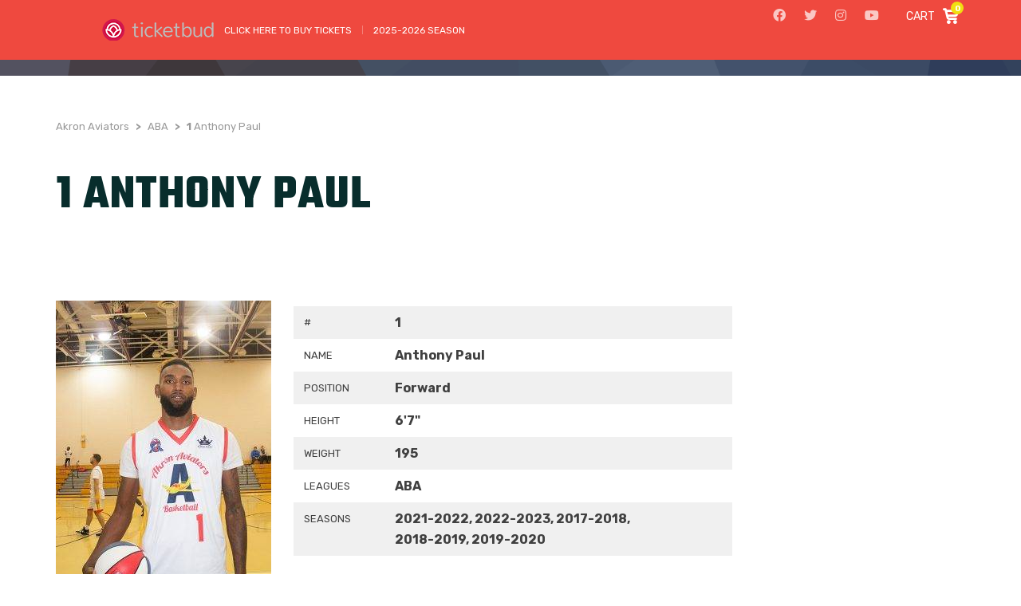

--- FILE ---
content_type: text/html; charset=UTF-8
request_url: https://akronaviators.com/player/anthony-paul/
body_size: 36046
content:

<!DOCTYPE html>
<html lang="en-US" class="no-js">
<head><script data-pagespeed-no-defer data-two-no-delay type="text/javascript" >var two_worker_data_critical_data = {"critical_data":{"critical_css":false,"critical_fonts":false}}</script><script data-pagespeed-no-defer data-two-no-delay type="text/javascript" >var two_worker_data_font = {"font":[]}</script><script data-pagespeed-no-defer data-two-no-delay type="text/javascript" >var two_worker_data_excluded_js = {"js":[]}</script><script data-pagespeed-no-defer data-two-no-delay type="text/javascript" >var two_worker_data_js = {"js":[{"inline":true,"code":"[base64]","id":"","uid":"two_6979fdc768071","exclude_blob":false,"excluded_from_delay":false},{"inline":true,"code":"d2luZG93Ll93Y2ElMjAlM0QlMjB3aW5kb3cuX3djYSUyMCU3QyU3QyUyMCU1QiU1RCUzQg==","id":"","uid":"two_6979fdc76810f","exclude_blob":false,"excluded_from_delay":false},{"inline":true,"code":"[base64]","id":"jetpack_related-posts-js-extra","uid":"two_6979fdc76811a","exclude_blob":false,"excluded_from_delay":false},{"inline":false,"url":"https:\/\/akronaviators.com\/wp-content\/plugins\/jetpack\/_inc\/build\/related-posts\/related-posts.min.js?ver=20240116","id":"jetpack_related-posts-js","uid":"two_6979fdc768125","exclude_blob":false,"excluded_from_delay":false},{"inline":false,"url":"https:\/\/akronaviators.com\/wp-includes\/js\/jquery\/jquery.min.js?ver=3.7.1","id":"jquery-core-js","uid":"two_6979fdc768131","exclude_blob":false,"excluded_from_delay":false},{"inline":false,"url":"https:\/\/akronaviators.com\/wp-includes\/js\/jquery\/jquery-migrate.min.js?ver=3.4.1","id":"jquery-migrate-js","uid":"two_6979fdc76813a","exclude_blob":false,"excluded_from_delay":false},{"inline":true,"code":"[base64]","id":"addtoany-core-js-before","uid":"two_6979fdc768142","exclude_blob":false,"excluded_from_delay":false},{"inline":false,"url":"https:\/\/static.addtoany.com\/menu\/page.js","id":"addtoany-core-js","uid":"two_6979fdc76814d","exclude_blob":false,"excluded_from_delay":false},{"inline":false,"url":"https:\/\/akronaviators.com\/wp-content\/plugins\/add-to-any\/addtoany.min.js?ver=1.1","id":"addtoany-jquery-js","uid":"two_6979fdc768155","exclude_blob":false,"excluded_from_delay":false},{"inline":false,"url":"https:\/\/akronaviators.com\/wp-content\/plugins\/woocommerce\/assets\/js\/jquery-blockui\/jquery.blockUI.min.js?ver=2.7.0-wc.10.4.3","id":"wc-jquery-blockui-js","uid":"two_6979fdc76815d","exclude_blob":false,"excluded_from_delay":false},{"inline":true,"code":"[base64]","id":"wc-add-to-cart-js-extra","uid":"two_6979fdc768167","exclude_blob":false,"excluded_from_delay":false},{"inline":false,"url":"https:\/\/akronaviators.com\/wp-content\/plugins\/woocommerce\/assets\/js\/frontend\/add-to-cart.min.js?ver=10.4.3","id":"wc-add-to-cart-js","uid":"two_6979fdc768173","exclude_blob":false,"excluded_from_delay":false},{"inline":false,"url":"https:\/\/akronaviators.com\/wp-content\/plugins\/woocommerce\/assets\/js\/js-cookie\/js.cookie.min.js?ver=2.1.4-wc.10.4.3","id":"wc-js-cookie-js","uid":"two_6979fdc76817c","exclude_blob":false,"excluded_from_delay":false},{"inline":true,"code":"[base64]","id":"woocommerce-js-extra","uid":"two_6979fdc768185","exclude_blob":false,"excluded_from_delay":false},{"inline":false,"url":"https:\/\/akronaviators.com\/wp-content\/plugins\/woocommerce\/assets\/js\/frontend\/woocommerce.min.js?ver=10.4.3","id":"woocommerce-js","uid":"two_6979fdc76818f","exclude_blob":false,"excluded_from_delay":false},{"inline":false,"url":"https:\/\/akronaviators.com\/wp-content\/plugins\/js_composer\/assets\/js\/vendors\/woocommerce-add-to-cart.js?ver=8.7.2","id":"vc_woocommerce-add-to-cart-js-js","uid":"two_6979fdc768198","exclude_blob":false,"excluded_from_delay":false},{"inline":true,"code":"[base64]","id":"WCPAY_ASSETS-js-extra","uid":"two_6979fdc7681a1","exclude_blob":false,"excluded_from_delay":false},{"inline":false,"url":"https:\/\/akronaviators.com\/wp-content\/themes\/splash\/includes\/megamenu\/assets\/js\/megamenu.js?ver=d991d1713a0b5c715b942338c40ad0fa","id":"stm_megamenu-js","uid":"two_6979fdc7681ab","exclude_blob":false,"excluded_from_delay":false},{"inline":false,"url":"https:\/\/stats.wp.com\/s-202605.js","id":"woocommerce-analytics-js","uid":"two_6979fdc7681b4","exclude_blob":false,"excluded_from_delay":false},{"inline":false,"url":"https:\/\/www.googletagmanager.com\/gtag\/js?id=G-MTMXZDMMBT","id":"google_gtagjs-js","uid":"two_6979fdc7681bc","exclude_blob":false,"excluded_from_delay":false},{"inline":true,"code":"[base64]","id":"google_gtagjs-js-after","uid":"two_6979fdc7681c4","exclude_blob":false,"excluded_from_delay":false},{"inline":true,"code":"[base64]","id":"wpgdprc-front-js-js-extra","uid":"two_6979fdc7681d1","exclude_blob":false,"excluded_from_delay":false},{"inline":false,"url":"https:\/\/akronaviators.com\/wp-content\/plugins\/wp-gdpr-compliance\/Assets\/js\/front.min.js?ver=1706553201","id":"wpgdprc-front-js-js","uid":"two_6979fdc7681dd","exclude_blob":false,"excluded_from_delay":false},{"inline":true,"code":"","id":"","uid":"two_6979fdc7681e6","exclude_blob":false,"excluded_from_delay":false},{"inline":true,"code":"[base64]","id":"","uid":"two_6979fdc7681ef","exclude_blob":false,"excluded_from_delay":false},{"inline":true,"code":"[base64]","id":"","uid":"two_6979fdc7681ff","exclude_blob":false,"excluded_from_delay":false},{"inline":true,"code":"[base64]","id":"","uid":"two_6979fdc76820b","exclude_blob":false,"excluded_from_delay":false},{"inline":true,"code":"JTBBJTIwJTIwJTIwJTIwZmJxJTI4JTI3dHJhY2slMjclMkMlMjAlMjdQYWdlVmlldyUyNyUyQyUyMCU1QiU1RCUyOSUzQiUwQSUyMCUyMA==","id":"","uid":"two_6979fdc768215","exclude_blob":false,"excluded_from_delay":false},{"inline":true,"code":"[base64]","id":"","uid":"two_6979fdc76821e","exclude_blob":false,"excluded_from_delay":false},{"inline":true,"code":"[base64]","id":"","uid":"two_6979fdc76822a","exclude_blob":false,"excluded_from_delay":false},{"inline":true,"code":"[base64]","id":"","uid":"two_6979fdc768237","exclude_blob":false,"excluded_from_delay":false},{"inline":true,"code":"[base64]","id":"","uid":"two_6979fdc768248","exclude_blob":false,"excluded_from_delay":false},{"inline":true,"code":"[base64]","id":"","uid":"two_6979fdc7682a0","exclude_blob":false,"excluded_from_delay":false},{"inline":true,"code":"[base64]","id":"","uid":"two_6979fdc7682ae","exclude_blob":false,"excluded_from_delay":false},{"inline":true,"code":"[base64]","id":"mcjs","uid":"two_6979fdc7682ba","exclude_blob":false,"excluded_from_delay":false},{"inline":true,"code":"[base64]","id":"","uid":"two_6979fdc7682c5","exclude_blob":false,"excluded_from_delay":false},{"inline":true,"code":"[base64]","id":"","uid":"two_6979fdc7682d2","exclude_blob":false,"excluded_from_delay":false},{"inline":true,"code":"[base64]","id":"","uid":"two_6979fdc7682fe","exclude_blob":false,"excluded_from_delay":false},{"inline":false,"url":"https:\/\/maps.googleapis.com\/maps\/api\/js?ver=1769602501","id":"stm_gmap-js","uid":"two_6979fdc768309","exclude_blob":false,"excluded_from_delay":false},{"inline":false,"url":"https:\/\/akronaviators.com\/wp-content\/themes\/splash\/assets\/js\/perfect-scrollbar.min.js?ver=1769602501","id":"perfect-scrollbar-js","uid":"two_6979fdc768315","exclude_blob":false,"excluded_from_delay":false},{"inline":false,"url":"https:\/\/akronaviators.com\/wp-content\/themes\/splash\/assets\/js\/bootstrap.min.js?ver=1769602501","id":"bootstrap-js","uid":"two_6979fdc768320","exclude_blob":false,"excluded_from_delay":false},{"inline":false,"url":"https:\/\/akronaviators.com\/wp-content\/themes\/splash\/assets\/js\/select2.full.min.js?ver=1769602501","id":"select2-js","uid":"two_6979fdc76832b","exclude_blob":false,"excluded_from_delay":false},{"inline":false,"url":"https:\/\/akronaviators.com\/wp-content\/themes\/splash\/assets\/js\/owl.carousel.min.js?ver=1769602501","id":"owl-carousel-js","uid":"two_6979fdc768336","exclude_blob":false,"excluded_from_delay":false},{"inline":false,"url":"https:\/\/akronaviators.com\/wp-content\/themes\/splash\/assets\/js\/jquery.fancybox.pack.js?ver=1769602501","id":"fancybox-js","uid":"two_6979fdc768341","exclude_blob":false,"excluded_from_delay":false},{"inline":false,"url":"https:\/\/akronaviators.com\/wp-includes\/js\/imagesloaded.min.js?ver=5.0.0","id":"imagesloaded-js","uid":"two_6979fdc76834c","exclude_blob":false,"excluded_from_delay":false},{"inline":false,"url":"https:\/\/akronaviators.com\/wp-content\/plugins\/js_composer\/assets\/lib\/vendor\/dist\/isotope-layout\/dist\/isotope.pkgd.min.js?ver=8.7.2","id":"isotope-js","uid":"two_6979fdc768357","exclude_blob":false,"excluded_from_delay":false},{"inline":false,"url":"https:\/\/akronaviators.com\/wp-content\/themes\/splash\/assets\/js\/waypoints.min.js?ver=1769602501","id":"waypoint-js","uid":"two_6979fdc768363","exclude_blob":false,"excluded_from_delay":false},{"inline":false,"url":"https:\/\/akronaviators.com\/wp-content\/themes\/splash\/assets\/js\/jquery.counterup.min.js?ver=1769602501","id":"counterup-js","uid":"two_6979fdc76836e","exclude_blob":false,"excluded_from_delay":false},{"inline":false,"url":"https:\/\/akronaviators.com\/wp-content\/themes\/splash\/assets\/js\/lightbox.js?ver=1769602501","id":"lightbox-js","uid":"two_6979fdc768379","exclude_blob":false,"excluded_from_delay":false},{"inline":false,"url":"https:\/\/akronaviators.com\/wp-content\/themes\/splash\/assets\/js\/splash.js?ver=1769602501","id":"stm-theme-scripts-js","uid":"two_6979fdc768384","exclude_blob":false,"excluded_from_delay":false},{"inline":false,"url":"https:\/\/akronaviators.com\/wp-content\/themes\/splash\/assets\/js\/header.js?ver=1769602501","id":"stm-theme-scripts-header-js","uid":"two_6979fdc76838e","exclude_blob":false,"excluded_from_delay":false},{"inline":false,"url":"https:\/\/akronaviators.com\/wp-content\/themes\/splash\/assets\/js\/ticker_posts.js?ver=1769602501","id":"stm-ticker-posts-js","uid":"two_6979fdc768399","exclude_blob":false,"excluded_from_delay":false},{"inline":false,"url":"https:\/\/akronaviators.com\/wp-content\/themes\/splash\/assets\/js\/ajax.submit.js?ver=1769602501","id":"ajax-submit-js","uid":"two_6979fdc7683a4","exclude_blob":false,"excluded_from_delay":false},{"inline":false,"url":"https:\/\/akronaviators.com\/wp-content\/plugins\/the-events-calendar\/common\/build\/js\/user-agent.js?ver=da75d0bdea6dde3898df","id":"tec-user-agent-js","uid":"two_6979fdc7683af","exclude_blob":false,"excluded_from_delay":false},{"inline":false,"url":"https:\/\/akronaviators.com\/wp-content\/plugins\/honeypot\/includes\/js\/wpa.js?ver=2.3.04","id":"wpascript-js","uid":"two_6979fdc7683ba","exclude_blob":false,"excluded_from_delay":false},{"inline":true,"code":"[base64]","id":"wpascript-js-after","uid":"two_6979fdc7683c5","exclude_blob":false,"excluded_from_delay":false},{"inline":false,"url":"https:\/\/akronaviators.com\/wp-content\/plugins\/sportspress\/assets\/js\/jquery.dataTables.min.js?ver=1.10.4","id":"jquery-datatables-js","uid":"two_6979fdc7683d1","exclude_blob":false,"excluded_from_delay":false},{"inline":true,"code":"[base64]","id":"sportspress-js-extra","uid":"two_6979fdc7683dc","exclude_blob":false,"excluded_from_delay":false},{"inline":false,"url":"https:\/\/akronaviators.com\/wp-content\/plugins\/sportspress\/assets\/js\/sportspress.js?ver=2.7.26","id":"sportspress-js","uid":"two_6979fdc7683e8","exclude_blob":false,"excluded_from_delay":false},{"inline":true,"code":"[base64]","id":"ppcp-smart-button-js-extra","uid":"two_6979fdc7683f3","exclude_blob":false,"excluded_from_delay":false},{"inline":false,"url":"https:\/\/akronaviators.com\/wp-content\/plugins\/woocommerce-paypal-payments\/modules\/ppcp-button\/assets\/js\/button.js?ver=3.3.2","id":"ppcp-smart-button-js","uid":"two_6979fdc768454","exclude_blob":false,"excluded_from_delay":false},{"inline":true,"code":"[base64]","id":"mailchimp-woocommerce-js-extra","uid":"two_6979fdc76845f","exclude_blob":false,"excluded_from_delay":false},{"inline":false,"url":"https:\/\/akronaviators.com\/wp-content\/plugins\/mailchimp-for-woocommerce\/public\/js\/mailchimp-woocommerce-public.min.js?ver=5.5.1.07","id":"mailchimp-woocommerce-js","uid":"two_6979fdc76846c","exclude_blob":false,"excluded_from_delay":false},{"inline":false,"url":"https:\/\/akronaviators.com\/wp-includes\/js\/dist\/vendor\/wp-polyfill.min.js?ver=3.15.0","id":"wp-polyfill-js","uid":"two_6979fdc768477","exclude_blob":false,"excluded_from_delay":false},{"inline":false,"url":"https:\/\/akronaviators.com\/wp-content\/plugins\/jetpack\/jetpack_vendor\/automattic\/woocommerce-analytics\/build\/woocommerce-analytics-client.js?minify=false&amp;ver=75adc3c1e2933e2c8c6a","id":"woocommerce-analytics-client-js","uid":"two_6979fdc768482","exclude_blob":false,"excluded_from_delay":false},{"inline":false,"url":"https:\/\/akronaviators.com\/wp-content\/plugins\/woocommerce\/assets\/js\/sourcebuster\/sourcebuster.min.js?ver=10.4.3","id":"sourcebuster-js-js","uid":"two_6979fdc76848e","exclude_blob":false,"excluded_from_delay":false},{"inline":true,"code":"[base64]","id":"wc-order-attribution-js-extra","uid":"two_6979fdc768499","exclude_blob":false,"excluded_from_delay":false},{"inline":false,"url":"https:\/\/akronaviators.com\/wp-content\/plugins\/woocommerce\/assets\/js\/frontend\/order-attribution.min.js?ver=10.4.3","id":"wc-order-attribution-js","uid":"two_6979fdc7684ab","exclude_blob":false,"excluded_from_delay":false},{"inline":false,"url":"https:\/\/capi-automation.s3.us-east-2.amazonaws.com\/public\/client_js\/capiParamBuilder\/clientParamBuilder.bundle.js","id":"facebook-capi-param-builder-js","uid":"two_6979fdc7684b6","exclude_blob":false,"excluded_from_delay":false},{"inline":true,"code":"[base64]","id":"facebook-capi-param-builder-js-after","uid":"two_6979fdc7684c1","exclude_blob":false,"excluded_from_delay":false},{"inline":false,"url":"https:\/\/akronaviators.com\/wp-content\/plugins\/bloom\/core\/admin\/js\/common.js?ver=4.9.3","id":"et-core-common-js","uid":"two_6979fdc7684ce","exclude_blob":false,"excluded_from_delay":false},{"inline":true,"code":"[base64]","id":"jetpack-stats-js-before","uid":"two_6979fdc7684d9","exclude_blob":false,"excluded_from_delay":false},{"inline":false,"url":"https:\/\/stats.wp.com\/e-202605.js","id":"jetpack-stats-js","uid":"two_6979fdc7684e6","exclude_blob":false,"excluded_from_delay":false},{"inline":true,"code":"[base64]","id":"","uid":"two_6979fdc7684f9","exclude_blob":false,"excluded_from_delay":false},{"inline":true,"code":"","id":"","uid":"two_6979fdc768530","exclude_blob":false,"excluded_from_delay":false},{"inline":true,"code":"[base64]","id":"","uid":"two_6979fdc768543","exclude_blob":false,"excluded_from_delay":false},{"inline":true,"code":"[base64]","id":"","uid":"two_6979fdc76854f","exclude_blob":false,"excluded_from_delay":false},{"code":"[base64]","inline":true,"uid":"two_dispatchEvent_script"}]}</script><script data-pagespeed-no-defer data-two-no-delay type="text/javascript" >var two_worker_data_css = {"css":[{"url":"https:\/\/akronaviators.com\/wp-content\/cache\/tw_optimize\/css\/two_63_aggregated_5031697833a1b266bf9fe4d7a52cf38e_delay.min.css?date=1769602503","media":"all","uid":""}]}</script><noscript><link rel="stylesheet" crossorigin="anonymous" class="two_uncritical_css_noscript" media="all" href="https://akronaviators.com/wp-content/cache/tw_optimize/css/two_63_aggregated_5031697833a1b266bf9fe4d7a52cf38e_delay.min.css?date=1769602503"></noscript><link type="text/css" media="all" href="https://akronaviators.com/wp-content/cache/tw_optimize/css/two_63_aggregated.min.css?date=1769602503" rel="stylesheet"  />
    <meta name="format-detection" content="telephone=no">
    <meta charset="UTF-8">
    <meta name="viewport" content="width=device-width, initial-scale=1">
    <link rel="profile" href="https://gmpg.org/xfn/11">
    <link rel="pingback" href="https://akronaviators.com/xmlrpc.php">
    <script data-pagespeed-no-defer data-two-no-delay type="text/javascript">window.addEventListener("load",function(){window.two_page_loaded=true;});function logLoaded(){console.log("window is loaded");}
(function listen(){if(window.two_page_loaded){logLoaded();}else{console.log("window is notLoaded");window.setTimeout(listen,50);}})();function applyElementorControllers(){if(!window.elementorFrontend)return;window.elementorFrontend.init()}
function applyViewCss(cssUrl){if(!cssUrl)return;const cssNode=document.createElement('link');cssNode.setAttribute("href",cssUrl);cssNode.setAttribute("rel","stylesheet");cssNode.setAttribute("type","text/css");document.head.appendChild(cssNode);}
var two_scripts_load=true;var two_load_delayed_javascript=function(event){if(two_scripts_load){two_scripts_load=false;two_connect_script(0);if(typeof two_delay_custom_js_new=="object"){document.dispatchEvent(two_delay_custom_js_new)}
window.two_delayed_loading_events.forEach(function(event){console.log("removed event listener");document.removeEventListener(event,two_load_delayed_javascript,false)});}};function two_loading_events(event){setTimeout(function(event){return function(){var t=function(eventType,elementClientX,elementClientY){var _event=new Event(eventType,{bubbles:true,cancelable:true});if(eventType==="click"){_event.clientX=elementClientX;_event.clientY=elementClientY}else{_event.touches=[{clientX:elementClientX,clientY:elementClientY}]}
return _event};var element;if(event&&event.type==="touchend"){var touch=event.changedTouches[0];element=document.elementFromPoint(touch.clientX,touch.clientY);element.dispatchEvent(t('touchstart',touch.clientX,touch.clientY));element.dispatchEvent(t('touchend',touch.clientX,touch.clientY));element.dispatchEvent(t('click',touch.clientX,touch.clientY));}else if(event&&event.type==="click"){element=document.elementFromPoint(event.clientX,event.clientY);element.dispatchEvent(t(event.type,event.clientX,event.clientY));}}}(event),150);}</script><script data-pagespeed-no-defer data-two-no-delay type="text/javascript">window.two_delayed_loading_attribute="data-twodelayedjs";window.two_delayed_js_load_libs_first="";window.two_delayed_loading_events=["mousemove","click","keydown","wheel","touchmove","touchend"];window.two_event_listeners=[];</script><script data-pagespeed-no-defer data-two-no-delay type="text/javascript">document.onreadystatechange=function(){if(document.readyState==="interactive"){if(window.two_delayed_loading_attribute!==undefined){window.two_delayed_loading_events.forEach(function(ev){window.two_event_listeners[ev]=document.addEventListener(ev,two_load_delayed_javascript,{passive:false})});}
if(window.two_delayed_loading_attribute_css!==undefined){window.two_delayed_loading_events_css.forEach(function(ev){window.two_event_listeners_css[ev]=document.addEventListener(ev,two_load_delayed_css,{passive:false})});}
if(window.two_load_delayed_iframe!==undefined){window.two_delayed_loading_iframe_events.forEach(function(ev){window.two_iframe_event_listeners[ev]=document.addEventListener(ev,two_load_delayed_iframe,{passive:false})});}}}</script><script data-two_delay_src='inline' data-two_delay_id="two_6979fdc768071"></script><title>Anthony Paul &#8211; Akron Aviators</title>
<meta name='robots' content='max-image-preview:large' />
<!-- Jetpack Site Verification Tags -->
<meta name="google-site-verification" content="qh42A5XslePglhyctgI_Ok9h3YeW_zklF7DNPEowNKA" />
<script data-two_delay_src='inline' data-two_delay_id="two_6979fdc76810f"></script>
<link rel='dns-prefetch' href='//maps.googleapis.com' />
<link rel='dns-prefetch' href='//static.addtoany.com' />
<link rel='dns-prefetch' href='//stats.wp.com' />
<link rel='dns-prefetch' href='//capi-automation.s3.us-east-2.amazonaws.com' />
<link rel='dns-prefetch' href='//www.googletagmanager.com' />
<link rel='dns-prefetch' href='//fonts.googleapis.com' />
<link rel="alternate" type="application/rss+xml" title="Akron Aviators &raquo; Feed" href="https://akronaviators.com/feed/" />
<link rel="alternate" type="application/rss+xml" title="Akron Aviators &raquo; Comments Feed" href="https://akronaviators.com/comments/feed/" />
<link rel="alternate" type="text/calendar" title="Akron Aviators &raquo; iCal Feed" href="https://akronaviators.com/events/?ical=1" />
<link rel="alternate" title="oEmbed (JSON)" type="application/json+oembed" href="https://akronaviators.com/wp-json/oembed/1.0/embed?url=https%3A%2F%2Fakronaviators.com%2Fplayer%2Fanthony-paul%2F" />
<link rel="alternate" title="oEmbed (XML)" type="text/xml+oembed" href="https://akronaviators.com/wp-json/oembed/1.0/embed?url=https%3A%2F%2Fakronaviators.com%2Fplayer%2Fanthony-paul%2F&#038;format=xml" />




























<link rel='stylesheet' id='stm-google-fonts-css' href='//fonts.googleapis.com/css?family=Rubik%3Aregular%2Cbold%7CTeko%3Aregular%2C700%2C300%2C400%2C500%2C600&#038;ver=1769602501' type='text/css' media='all' />


<script data-two_delay_src='inline' data-two_delay_id="two_6979fdc76811a" type="text/javascript" id="jetpack_related-posts-js-extra"></script>
<script data-two_delay_id="two_6979fdc768125" type="text/javascript" data-two_delay_src="https://akronaviators.com/wp-content/plugins/jetpack/_inc/build/related-posts/related-posts.min.js?ver=20240116" id="jetpack_related-posts-js"></script>
<script data-two_delay_id="two_6979fdc768131" type="text/javascript" data-two_delay_src="https://akronaviators.com/wp-includes/js/jquery/jquery.min.js?ver=3.7.1" id="jquery-core-js"></script>
<script data-two_delay_id="two_6979fdc76813a" type="text/javascript" data-two_delay_src="https://akronaviators.com/wp-includes/js/jquery/jquery-migrate.min.js?ver=3.4.1" id="jquery-migrate-js"></script>
<script data-two_delay_src='inline' data-two_delay_id="two_6979fdc768142" type="text/javascript" id="addtoany-core-js-before"></script>
<script data-two_delay_id="two_6979fdc76814d" type="text/javascript" defer data-two_delay_src="https://static.addtoany.com/menu/page.js" id="addtoany-core-js"></script>
<script data-two_delay_id="two_6979fdc768155" type="text/javascript" defer data-two_delay_src="https://akronaviators.com/wp-content/plugins/add-to-any/addtoany.min.js?ver=1.1" id="addtoany-jquery-js"></script>
<script data-two_delay_id="two_6979fdc76815d" type="text/javascript" data-two_delay_src="https://akronaviators.com/wp-content/plugins/woocommerce/assets/js/jquery-blockui/jquery.blockUI.min.js?ver=2.7.0-wc.10.4.3" id="wc-jquery-blockui-js" data-wp-strategy="defer"></script>
<script data-two_delay_src='inline' data-two_delay_id="two_6979fdc768167" type="text/javascript" id="wc-add-to-cart-js-extra"></script>
<script data-two_delay_id="two_6979fdc768173" type="text/javascript" data-two_delay_src="https://akronaviators.com/wp-content/plugins/woocommerce/assets/js/frontend/add-to-cart.min.js?ver=10.4.3" id="wc-add-to-cart-js" data-wp-strategy="defer"></script>
<script data-two_delay_id="two_6979fdc76817c" type="text/javascript" data-two_delay_src="https://akronaviators.com/wp-content/plugins/woocommerce/assets/js/js-cookie/js.cookie.min.js?ver=2.1.4-wc.10.4.3" id="wc-js-cookie-js" defer="defer" data-wp-strategy="defer"></script>
<script data-two_delay_src='inline' data-two_delay_id="two_6979fdc768185" type="text/javascript" id="woocommerce-js-extra"></script>
<script data-two_delay_id="two_6979fdc76818f" type="text/javascript" data-two_delay_src="https://akronaviators.com/wp-content/plugins/woocommerce/assets/js/frontend/woocommerce.min.js?ver=10.4.3" id="woocommerce-js" defer="defer" data-wp-strategy="defer"></script>
<script data-two_delay_id="two_6979fdc768198" type="text/javascript" data-two_delay_src="https://akronaviators.com/wp-content/plugins/js_composer/assets/js/vendors/woocommerce-add-to-cart.js?ver=8.7.2" id="vc_woocommerce-add-to-cart-js-js"></script>
<script data-two_delay_src='inline' data-two_delay_id="two_6979fdc7681a1" type="text/javascript" id="WCPAY_ASSETS-js-extra"></script>
<script data-two_delay_id="two_6979fdc7681ab" type="text/javascript" data-two_delay_src="https://akronaviators.com/wp-content/themes/splash/includes/megamenu/assets/js/megamenu.js?ver=d991d1713a0b5c715b942338c40ad0fa" id="stm_megamenu-js"></script>
<script data-two_delay_id="two_6979fdc7681b4" type="text/javascript" data-two_delay_src="https://stats.wp.com/s-202605.js" id="woocommerce-analytics-js" defer="defer" data-wp-strategy="defer"></script>

<!-- Google tag (gtag.js) snippet added by Site Kit -->
<!-- Google Analytics snippet added by Site Kit -->
<script data-two_delay_id="two_6979fdc7681bc" type="text/javascript" data-two_delay_src="https://www.googletagmanager.com/gtag/js?id=G-MTMXZDMMBT" id="google_gtagjs-js" async></script>
<script data-two_delay_src='inline' data-two_delay_id="two_6979fdc7681c4" type="text/javascript" id="google_gtagjs-js-after"></script>
<script data-two_delay_src='inline' data-two_delay_id="two_6979fdc7681d1" type="text/javascript" id="wpgdprc-front-js-js-extra"></script>
<script data-two_delay_id="two_6979fdc7681dd" type="text/javascript" data-two_delay_src="https://akronaviators.com/wp-content/plugins/wp-gdpr-compliance/Assets/js/front.min.js?ver=1706553201" id="wpgdprc-front-js-js"></script>
<script data-two_delay_src='inline' data-two_delay_id="two_6979fdc7681e6"></script><link rel="https://api.w.org/" href="https://akronaviators.com/wp-json/" /><link rel="alternate" title="JSON" type="application/json" href="https://akronaviators.com/wp-json/wp/v2/players/63" /><link rel="EditURI" type="application/rsd+xml" title="RSD" href="https://akronaviators.com/xmlrpc.php?rsd" />
<link rel="canonical" href="https://akronaviators.com/player/anthony-paul/" />
<meta name="generator" content="Site Kit by Google 1.171.0" /><meta name="tec-api-version" content="v1"><meta name="tec-api-origin" content="https://akronaviators.com"><link rel="alternate" href="https://akronaviators.com/wp-json/tribe/events/v1/" />	
		<link rel="preload" href="https://akronaviators.com/wp-content/plugins/bloom/core/admin/fonts/modules.ttf" as="font" crossorigin="anonymous">    <script data-two_delay_src='inline' data-two_delay_id="two_6979fdc7681ef" type="text/javascript"></script>
	<noscript><style>.woocommerce-product-gallery{ opacity: 1 !important; }</style></noscript>
	
<!-- Meta Pixel Code -->
<script data-two_delay_src='inline' data-two_delay_id="two_6979fdc7681ff" type='text/javascript'></script>
<!-- End Meta Pixel Code -->
<script data-two_delay_src='inline' data-two_delay_id="two_6979fdc76820b" type='text/javascript'></script><script data-two_delay_src='inline' data-two_delay_id="two_6979fdc768215" type='text/javascript'></script>			<script data-two_delay_src='inline' data-two_delay_id="two_6979fdc76821e"  type="text/javascript"></script>
			<!-- WooCommerce Facebook Integration Begin -->
			<script data-two_delay_src='inline' data-two_delay_id="two_6979fdc76822a"  type="text/javascript"></script>
			<!-- WooCommerce Facebook Integration End -->
			<meta name="generator" content="Powered by WPBakery Page Builder - drag and drop page builder for WordPress."/>
<link rel="icon" href="https://akronaviators.com/wp-content/uploads/2021/04/cropped-Akron-Aviators-Logo-new-32x32.png" sizes="32x32" />
<link rel="icon" href="https://akronaviators.com/wp-content/uploads/2021/04/cropped-Akron-Aviators-Logo-new-192x192.png" sizes="192x192" />
<link rel="apple-touch-icon" href="https://akronaviators.com/wp-content/uploads/2021/04/cropped-Akron-Aviators-Logo-new-180x180.png" />
<meta name="msapplication-TileImage" content="https://akronaviators.com/wp-content/uploads/2021/04/cropped-Akron-Aviators-Logo-new-270x270.png" />

<noscript><style> .wpb_animate_when_almost_visible { opacity: 1; }</style></noscript>

</head>


<body data-rsssl=1 class="wp-singular sp_player-template-default single single-sp_player postid-63 wp-custom-logo wp-theme-splash basketball_two header_2 theme-splash sportspress sportspress-page sp-show-image woocommerce-no-js tribe-no-js et_bloom stm-shop-sidebar wpb-js-composer js-comp-ver-8.7.2 vc_responsive" >
        <script data-pagespeed-no-defer data-two-no-delay type="text/javascript">

        </script>
         <script data-pagespeed-no-defer data-two-no-delay id="two_worker" type="javascript/worker">
                let two_font_actions = "not_load";
            let two_css_length=0;let two_connected_css_length=0;let two_uncritical_fonts=null;let two_uncritical_fonts_status=false;if(two_font_actions=="not_load"||two_font_actions=="exclude_uncritical_fonts"){two_uncritical_fonts_status=true;}
self.addEventListener("message",function(e){two_css_length=e.data.css.length;if(!e.data.critical_data.critical_css||!e.data.critical_data.critical_fonts){two_uncritical_fonts_status=false;}
if(e.data.font.length>0){two_fetch_inbg(e.data.font,"font");}
if(e.data.js.length>0){two_fetch_inbg(e.data.js,"js");}
if(e.data.excluded_js.length>0){two_fetch_inbg(e.data.excluded_js,"js",true);}
if(e.data.css.length>0){two_fetch_inbg(e.data.css,"css");}},false);function two_fetch_inbg(data,type,excluded_js=false){for(let i in data){if(typeof data[i].url!="undefined"){var modifiedScript=null;if(type==="js"&&typeof data[i].exclude_blob!="undefined"&&data[i].exclude_blob){modifiedScript={id:i,status:'ok',type:type,url:data[i].url,uid:data[i].uid};two_send_worker_data(modifiedScript);continue;}
fetch(data[i].url,{mode:'no-cors',redirect:'follow'}).then((r)=>{if(!r.ok||r.status!==200){throw Error(r.statusText);}
if(two_uncritical_fonts_status&&type=="css"){return(r.text());}else{return(r.blob());}}).then((content_)=>{let sheetURL="";if(two_uncritical_fonts_status&&type=="css"){sheetURL=two_create_blob(content_);}else{sheetURL=URL.createObjectURL(content_);}
modifiedScript=null;if(type=="css"){modifiedScript={id:i,type:type,status:'ok',media:data[i].media,url:sheetURL,uid:data[i].uid,original_url:data[i].url,two_uncritical_fonts:two_uncritical_fonts,};}else if(type=="js"){modifiedScript={id:i,status:'ok',type:type,url:sheetURL,uid:data[i].uid};}else if(type=="font"){modifiedScript={status:'ok',type:type,main_url:data[i].url,url:sheetURL,font_face:data[i].font_face};}
if(excluded_js){modifiedScript.excluded_from_delay=true;}
two_send_worker_data(modifiedScript);}).catch(function(error){console.log("error in fetching: "+error.toString()+", bypassing "+data[i].url);fetch(data[i].url,{redirect:'follow'}).then((r)=>{if(!r.ok||r.status!==200){throw Error(r.statusText);}
if(two_uncritical_fonts_status&&type=="css"){return(r.text());}else{return(r.blob());}}).then((content_)=>{let sheetURL="";if(two_uncritical_fonts_status&&type=="css"){sheetURL=two_create_blob(content_);}else{sheetURL=URL.createObjectURL(content_);}
var modifiedScript=null;if(type=="css"){modifiedScript={id:i,type:type,status:'ok',media:data[i].media,url:sheetURL,uid:data[i].uid,original_url:data[i].url,two_uncritical_fonts:two_uncritical_fonts,};}else if(type=="js"){modifiedScript={id:i,status:'ok',type:type,url:sheetURL,uid:data[i].uid};}else if(type=="font"){modifiedScript={status:'ok',type:type,main_url:data[i].url,url:sheetURL,font_face:data[i].font_face};}
if(excluded_js){modifiedScript.excluded_from_delay=true;}
two_send_worker_data(modifiedScript);}).catch(function(error){console.log("error in fetching no-cors: "+error.toString()+", bypassing "+data[i].url);try{console.log("error in fetching: "+error.toString()+", sending XMLHttpRequest"+data[i].url);let r=new XMLHttpRequest;if(two_uncritical_fonts_status&&type=="css"){r.responseType="text";}else{r.responseType="blob";}
r.onload=function(content_){let sheetURL="";if(two_uncritical_fonts_status&&type=="css"){sheetURL=two_create_blob(content_.target.response);}else{sheetURL=URL.createObjectURL(content_.target.response);}
if(r.status!==200){two_XMLHttpRequest_error(excluded_js,data[i],type,i);return;}
console.log("error in fetching: "+error.toString()+", XMLHttpRequest success "+data[i].url);let modifiedScript=null;if(type=="css"){modifiedScript={id:i,type:type,status:'ok',media:data[i].media,url:sheetURL,uid:data[i].uid,two_uncritical_fonts:two_uncritical_fonts,};}else if(type=="js"){modifiedScript={id:i,type:type,status:'ok',url:sheetURL,uid:data[i].uid};}else if(type=="font"){modifiedScript={type:type,status:'ok',main_url:data[i].url,url:sheetURL,font_face:data[i].font_face};}
if(excluded_js){modifiedScript.excluded_from_delay=true;}
two_send_worker_data(modifiedScript);};r.onerror=function(){two_XMLHttpRequest_error(excluded_js,data[i],type,i)};r.open("GET",data[i].url,true);r.send();}catch(e){console.log("error in fetching: "+e.toString()+", running fallback for "+data[i].url);var modifiedScript=null;if(type=="css"||type=="js"){modifiedScript={id:i,type:type,status:'error',url:data[i].url,uid:data[i].uid};}else if(type=="font"){modifiedScript={type:type,status:'error',url:data[i].url,font_face:data[i].font_face};}
if(excluded_js){modifiedScript.excluded_from_delay=true;}
two_send_worker_data(modifiedScript);}});});}}}
function two_XMLHttpRequest_error(excluded_js,data_i,type,i){console.log("error in fetching: XMLHttpRequest failed "+data_i.url);var modifiedScript=null;if(type=="css"||type=="js"){modifiedScript={id:i,type:type,status:'error',url:data_i.url,uid:data_i.uid};}else if(type=="font"){modifiedScript={type:type,status:'error',url:data_i.url,font_face:data_i.font_face};}
if(excluded_js){modifiedScript.excluded_from_delay=true;}
two_send_worker_data(modifiedScript);}
function two_create_blob(str){two_uncritical_fonts="";const regex=/@font-face\s*\{(?:[^{}])*\}/sig;str=str.replace(regex,function(e){if(e.includes("data:application")){return e;}
two_uncritical_fonts+=e;return"";});let blob_data=new Blob([str],{type:"text/css"});let sheetURL=URL.createObjectURL(blob_data);return sheetURL;}
function two_send_worker_data(data){if(data.type=="css"){two_connected_css_length++;data.length=two_css_length;data.connected_length=two_connected_css_length;}
self.postMessage(data)}
        </script>
        <script data-pagespeed-no-defer data-two-no-delay type="text/javascript">
                        let two_font_actions = "not_load";
                     two_worker_styles_list=[];two_worker_styles_count=0;var two_script_list=typeof two_worker_data_js==="undefined"?[]:two_worker_data_js.js;var two_excluded_js_list=typeof two_worker_data_excluded_js==="undefined"?[]:two_worker_data_excluded_js.js;var excluded_count=two_excluded_js_list.filter((el)=>{return!!el['url']}).length;var two_css_list=typeof two_worker_data_css==="undefined"?[]:two_worker_data_css.css;var two_fonts_list=typeof two_worker_data_font==="undefined"?[]:two_worker_data_font.font;var two_critical_data=typeof two_worker_data_critical_data==="undefined"?[]:two_worker_data_critical_data.critical_data;var wcode=new Blob([document.querySelector("#two_worker").textContent],{type:"text/javascript"});var two_worker=new Worker(window.URL.createObjectURL(wcode));var two_worker_data={"js":two_script_list,"excluded_js":two_excluded_js_list,"css":two_css_list,"font":two_fonts_list,critical_data:two_critical_data}
two_worker.postMessage(two_worker_data);two_worker.addEventListener("message",function(e){var data=e.data;if(data.type==="css"&&data.status==="ok"){if(data.two_uncritical_fonts&&two_font_actions=="exclude_uncritical_fonts"){let two_uncritical_fonts=data.two_uncritical_fonts;const two_font_tag=document.createElement("style");two_font_tag.innerHTML=two_uncritical_fonts;two_font_tag.className="two_uncritical_fonts";document.body.appendChild(two_font_tag);}
if(window.two_page_loaded){two_connect_style(data);}else{two_worker_styles_list.push(data);}}else if(data.type==="js"){if(data.status==="ok"){if(data.excluded_from_delay){two_excluded_js_list[data.id].old_url=two_excluded_js_list[data.id].url;two_excluded_js_list[data.id].url=data.url;two_excluded_js_list[data.id].success=true;excluded_count--;if(excluded_count===0){two_connect_script(0,two_excluded_js_list)}}else{two_script_list[data.id].old_url=two_script_list[data.id].url;two_script_list[data.id].url=data.url;two_script_list[data.id].success=true;}}}else if(data.type==="css"&&data.status==="error"){console.log("error in fetching, connecting style now")
two_connect_failed_style(data);}else if(data.type==="font"){two_connect_font(data);}});function UpdateQueryString(key,value,url){if(!url)url=window.location.href;var re=new RegExp("([?&])"+key+"=.*?(&|#|$)(.*)","gi"),hash;if(re.test(url)){if(typeof value!=="undefined"&&value!==null){return url.replace(re,"$1"+key+"="+value+"$2$3");}
else{hash=url.split("#");url=hash[0].replace(re,"$1$3").replace(/(&|\?)$/,"");if(typeof hash[1]!=="undefined"&&hash[1]!==null){url+="#"+hash[1];}
return url;}}
else{if(typeof value!=="undefined"&&value!==null){var separator=url.indexOf("?")!==-1?"&":"?";hash=url.split("#");url=hash[0]+separator+key+"="+value;if(typeof hash[1]!=="undefined"&&hash[1]!==null){url+="#"+hash[1];}
return url;}
else{return url;}}}
function two_connect_failed_style(data){var link=document.createElement("link");link.className="fallback_two_worker";link.rel="stylesheet";link.type="text/css";link.href=data.url;link.media="none";link.onload=function(){if(this.media==="none"){if(data.media){this.media=data.media;}else{this.media="all";}console.log(data.media);}if(data.connected_length==data.length&&typeof two_replace_backgrounds!="undefined"){two_replace_backgrounds();};two_styles_loaded()};document.getElementsByTagName("head")[0].appendChild(link);if(data.connected_length==data.length&&typeof two_replace_backgrounds!="undefined"){two_replace_backgrounds();}}
function two_connect_style(data,fixed_google_font=false){if(fixed_google_font===false&&typeof two_merge_google_fonts!=="undefined"&&data['original_url']&&data['original_url'].startsWith('https://fonts.googleapis.com/css')&&data['response']){data['response'].text().then(function(content){content=two_merge_google_fonts(content)
let blob=new Blob([content],{type:data['response'].type});data['url']=URL.createObjectURL(blob);two_connect_style(data,true);});return;}
var link=document.createElement("link");link.className="loaded_two_worker";link.rel="stylesheet";link.type="text/css";link.href=data.url;link.media=data.media;link.onload=function(){if(data.connected_length==data.length&&typeof two_replace_backgrounds!="undefined"){two_replace_backgrounds();};two_styles_loaded()};link.onerror=function(){two_styles_loaded()};document.getElementsByTagName("head")[0].appendChild(link);}
var two_event;function two_connect_script(i,scripts_list=null){if(i===0&&event){two_event=event;event.preventDefault();}
if(scripts_list===null){scripts_list=two_script_list;}
if(typeof scripts_list[i]!=="undefined"){let data_uid="[data-two_delay_id=\""+scripts_list[i].uid+"\"]";let current_script=document.querySelector(data_uid);let script=document.createElement("script");script.type="text/javascript";script.async=false;if(scripts_list[i].inline){var js_code=decodeURIComponent(atob(scripts_list[i].code));var blob=new Blob([js_code],{type:"text/javascript"});scripts_list[i].url=URL.createObjectURL(blob);}
if(current_script!=null&&typeof scripts_list[i].url!="undefined"){script.dataset.src=scripts_list[i].url;current_script.parentNode.insertBefore(script,current_script);current_script.getAttributeNames().map(function(name){let value=current_script.getAttribute(name);try{script.setAttribute(name,value);}catch(error){console.log(error);}});current_script.remove();script.classList.add("loaded_two_worker_js");if(typeof scripts_list[i].exclude_blob!="undefined"&&scripts_list[i].exclude_blob){script.dataset.blob_exclude="1";}}
i++;two_connect_script(i,scripts_list);}else{let elementor_frontend_js=null;document.querySelectorAll(".loaded_two_worker_js").forEach((elem)=>{let id=elem.getAttribute("id");if(id!='elementor-frontend-js'){two_load_delayed_js(elem);}else{elementor_frontend_js=elem;}});if(elementor_frontend_js!==null){two_load_delayed_js(elementor_frontend_js);}}}
function two_load_delayed_js(elem){let data_src=elem.dataset.src;if(elem.dataset.blob_exclude==="1"){delete elem.dataset.blob_exclude;delete elem.dataset.src;delete elem.dataset.two_delay_id;delete elem.dataset.two_delay_src;}
if(data_src){elem.setAttribute("src",data_src);}}
function two_connect_font(data){let font_face=data.font_face;if(font_face.indexOf("font-display")>=0){const regex=/font-display:[ ]*[a-z]*[A-Z]*;/g;while((m=regex.exec(font_face))!==null){if(m.index===regex.lastIndex){regex.lastIndex++;}
m.forEach((match,groupIndex)=>{console.log(match);font_face.replace(match,"font-display: swap;");});}}else{font_face=font_face.replace("}",";font-display: swap;}");}
if(typeof data.main_url!="undefined"){font_face=font_face.replace(data.main_url,data.url);}
var newStyle=document.createElement("style");newStyle.className="two_critical_font";newStyle.appendChild(document.createTextNode(font_face));document.head.appendChild(newStyle);}
let connect_stile_timeout=setInterval(function(){console.log(window.two_page_loaded);if(window.two_page_loaded){clearInterval(connect_stile_timeout);two_worker_styles_list.forEach(function(item,index){two_connect_style(item);});two_worker_styles_list=[];}},500);function two_styles_loaded(){if(two_css_list.length-++two_worker_styles_count==0){var critical_css=document.getElementById("two_critical_css");if(critical_css){critical_css.remove();}
onStylesLoadEvent=new Event("two_css_loaded");window.dispatchEvent(onStylesLoadEvent);}}
        </script>

<!-- Meta Pixel Code -->
<noscript>
<img height="1" width="1" style="display:none" alt="fbpx"
src="https://www.facebook.com/tr?id=307706023398608&ev=PageView&noscript=1" />
</noscript>
<!-- End Meta Pixel Code -->
<div id="wrapper" >
        
<div id="stm-top-bar" style="background-color:#ef493f !important;">
            <div class="container">
    <div class="row">
        <div class="col-md-6 col-sm-6">
            <div class="stm-top-bar_left">
                <div class="stm-top-switcher-holder">
                                    </div>
                                    
<div class="stm-head-ticket">
    <noscript><img decoding="async" class="stm-ticket-icon" src="https://akronaviators.com/wp-content/uploads/2022/07/ticketbud-site-icon.png" /></noscript><img decoding="async" class=" lazy  stm-ticket-icon" src='data:image/svg+xml,%3Csvg%20xmlns=%22http://www.w3.org/2000/svg%22%20viewBox=%220%200%20%20%22%3E%3C/svg%3E' data-src="https://akronaviators.com/wp-content/uploads/2022/07/ticketbud-site-icon.png" />
    <ul>
        <li><span class="stm-ticket-text"><a href="https://akron-aviators.ticketbud.com/season-tickets-2025-2026-/website">Click Here to Buy Tickets</a></span></li>
        <li><span class="stm-divider"></span></li>
        <li><span class="stm-ticket-text">2025-2026 Season</span></li>
    </ul>
</div>
                            </div>
        </div>
        <div class="col-md-6 col-sm-6">
            <div class="clearfix">
                <div class="stm-top-bar_right">
                    <div class="clearfix">
                        <div class="stm-top-profile-holder">
                                                    </div>
                        <div class="stm-top-cart-holder">
                            <span>cart</span>
		<!--Shop archive-->
    		<div class="help-bar-shop normal_font stm-cart-af">
			<a href="https://akronaviators.com/cart-2/" title="Watch shop items">
									<i class="fa fa-shopping-cart"></i>
					<span class="list-label">Cart</span>
					<span class="list-badge"><span class="stm-current-items-in-cart">0</span></span>
							</a>
		</div>
                            </div>
                        <div class="stm-top-socials-holder">
                            	<ul class="top-bar-socials stm-list-duty">
					<li>
				<a href="https://www.facebook.com/akronaviators" target="_blank" >
					<i class="fa fa-facebook"></i>
				</a>
			</li>
					<li>
				<a href="https://twitter.com/akronaviators" target="_blank" >
					<i class="fa fa-twitter"></i>
				</a>
			</li>
					<li>
				<a href="https://www.instagram.com/akronaviators" target="_blank" >
					<i class="fa fa-instagram"></i>
				</a>
			</li>
					<li>
				<a href="https://youtube.com/@akronaviators?sub_confirmation=1" target="_blank" >
					<i class="fa fa-youtube-play"></i>
				</a>
			</li>
			</ul>

                        </div>
                    </div>
                </div>
            </div>
        </div>
    </div>
</div>    </div><div class="stm-header stm-header-second stm-non-transparent-header stm-header-static ">
    <div class="stm-header-inner">
                    <div class="stm-header-background" style="background-image: url('data:image/svg+xml,%3Csvg%20xmlns=%22http://www.w3.org/2000/svg%22%20viewBox=%220%200%20%20%22%3E%3C/svg%3E#}https://akronaviators.com/wp-content/themes/splash/assets/images/tmp/basketball_two/placeholder.gif')"></div>
                <div class="container stm-header-container">
            <div class="stm-main-menu">
                <div class="stm-main-menu-unit stm-search-enabled" style="margin-top: 0px;">
                    <ul class="header-menu stm-list-duty heading-font clearfix kos-header-menu">
                                            </ul>
                    <div class="stm-header-search heading-font">
	<form method="get" action="https://akronaviators.com/"><div class="search-wrapper"><input placeholder="Search" type="text" class="search-input" value="" name="s" /></div><button type="submit" class="search-submit" ><i class="fa fa-search"></i></button></form></div>                </div>
            </div>
        </div>
    </div>

    <!--MOBILE HEADER-->
    <div class="stm-header-mobile clearfix">
        <div class="logo-main" style="margin-top: 22px;">
                            <a class="bloglogo" href="https://akronaviators.com/">
                    <noscript><img decoding="async"
                        src="https://akronaviators.com/wp-content/uploads/2022/07/Akron-Aviators-favicon.png"
                        style="width: 150px;"
                        title="Home"
                        alt="Logo"
                    /></noscript><img class="lazy"  decoding="async"
                        src='data:image/svg+xml,%3Csvg%20xmlns=%22http://www.w3.org/2000/svg%22%20viewBox=%220%200%20%20%22%3E%3C/svg%3E' data-src="https://akronaviators.com/wp-content/uploads/2022/07/Akron-Aviators-favicon.png"
                        style="width: 150px;"
                        title="Home"
                        alt="Logo"
                    />
                </a>
                    </div>
        <div class="stm-mobile-right">
            <div class="clearfix">
                <div class="stm-menu-toggle">
                    <span></span>
                    <span></span>
                    <span></span>
                </div>
                
		<!--Shop archive-->
    		<div class="help-bar-shop normal_font stm-cart-af">
			<a href="https://akronaviators.com/cart-2/" title="Watch shop items">
									<i class="fa fa-shopping-cart"></i>
					<span class="list-label">Cart</span>
					<span class="list-badge"><span class="stm-current-items-in-cart">0</span></span>
							</a>
		</div>
                </div>
        </div>

        <div class="stm-mobile-menu-unit">
            <div class="inner">
                <div class="stm-top clearfix">
                    <div class="stm-switcher pull-left">
                                            </div>
                    <div class="stm-top-right">
                        <div class="clearfix">
                            <div class="stm-top-search">
                                <div class="stm-header-search heading-font">
	<form method="get" action="https://akronaviators.com/"><div class="search-wrapper"><input placeholder="Search" type="text" class="search-input" value="" name="s" /></div><button type="submit" class="search-submit" ><i class="fa fa-search"></i></button></form></div>                            </div>
                            <div class="stm-top-socials">
                                	<ul class="top-bar-socials stm-list-duty">
					<li>
				<a href="https://www.facebook.com/akronaviators" target="_blank" >
					<i class="fa fa-facebook"></i>
				</a>
			</li>
					<li>
				<a href="https://twitter.com/akronaviators" target="_blank" >
					<i class="fa fa-twitter"></i>
				</a>
			</li>
					<li>
				<a href="https://www.instagram.com/akronaviators" target="_blank" >
					<i class="fa fa-instagram"></i>
				</a>
			</li>
					<li>
				<a href="https://youtube.com/@akronaviators?sub_confirmation=1" target="_blank" >
					<i class="fa fa-youtube-play"></i>
				</a>
			</li>
			</ul>

                            </div>
                        </div>
                    </div>
                </div>
                <ul class="stm-mobile-menu-list heading-font">
                                    </ul>
            </div>
        </div>
    </div>
<!--   hockey   -->
    <!--   hockey  end -->
</div>
    <div id="main">

        <div class="container stm-sportspress stm-sportspress-sidebar-right">
        <div class="row">
            <div class="col-md-9 has_sidebar">
                                                                                                                                                                        <!--CALENDAR-->
                        <div id="post-63" class="post-63 sp_player type-sp_player status-publish has-post-thumbnail hentry sp_league-aba sp_season-2017-2018 sp_season-2018-2019 sp_season-2019-2020 sp_season-2021-2022 sp_season-2022-2023 sp_position-forward">
                            <div class="stm-single-sp_player stm-player-page">
                                <div class="container">
                                    <div class="stm-title-box-unit  title_box-8" >			<div class="stm-breadcrumbs-unit normal_font">
				<div class="container">
					<div class="navxtBreads">
						<span property="itemListElement" typeof="ListItem"><a property="item" typeof="WebPage" title="Go to Akron Aviators." href="https://akronaviators.com" class="home" ><span property="name">Akron Aviators</span></a><meta property="position" content="1"></span> &gt; <span property="itemListElement" typeof="ListItem"><a property="item" typeof="WebPage" title="Go to the ABA League archives." href="https://akronaviators.com/league/aba/?post_type=sp_player" class="taxonomy sp_league" ><span property="name">ABA</span></a><meta property="position" content="2"></span> &gt; <span property="itemListElement" typeof="ListItem"><span property="name" class="post post-sp_player current-item"><strong class="sp-player-number">1</strong> Anthony Paul</span><meta property="url" content="https://akronaviators.com/player/anthony-paul/"><meta property="position" content="3"></span>					</div>
				</div>
			</div>
			<div class="stm-page-title">
		<div class="container">
			<div class="clearfix stm-title-box-title-wrapper">
				<h1 class="stm-main-title-unit">1 Anthony Paul</h1>
							</div>
		</div>
	</div>

</div>
<div class="clearfix">
    <div class="sp-section-content sp-section-content-photo">			<div class="sp-template sp-template-player-photo sp-template-photo sp-player-photo">
			<noscript><img fetchpriority="high" decoding="async" width="270" height="370" src="https://akronaviators.com/wp-content/uploads/2022/10/Anthony-Paul-Akron-Aviators-270x370.jpg" class="attachment-stm-270-370 size-stm-270-370 wp-post-image" alt="" srcset="https://akronaviators.com/wp-content/uploads/2022/10/Anthony-Paul-Akron-Aviators-270x370.jpg 270w, https://akronaviators.com/wp-content/uploads/2022/10/Anthony-Paul-Akron-Aviators-219x300.jpg 219w, https://akronaviators.com/wp-content/uploads/2022/10/Anthony-Paul-Akron-Aviators-93x128.jpg 93w, https://akronaviators.com/wp-content/uploads/2022/10/Anthony-Paul-Akron-Aviators-23x32.jpg 23w, https://akronaviators.com/wp-content/uploads/2022/10/Anthony-Paul-Akron-Aviators-360x495.jpg 360w, https://akronaviators.com/wp-content/uploads/2022/10/Anthony-Paul-Akron-Aviators-72x98.jpg 72w, https://akronaviators.com/wp-content/uploads/2022/10/Anthony-Paul-Akron-Aviators.jpg 540w" sizes="(max-width: 270px) 100vw, 270px" /></noscript><img fetchpriority="high" decoding="async" width="270" height="370" src='data:image/svg+xml,%3Csvg%20xmlns=%22http://www.w3.org/2000/svg%22%20viewBox=%220%200%20270%20370%22%3E%3C/svg%3E' data-src="https://akronaviators.com/wp-content/uploads/2022/10/Anthony-Paul-Akron-Aviators-270x370.jpg" class=" lazy  attachment-stm-270-370 size-stm-270-370 wp-post-image" alt=""  data-srcset="https://akronaviators.com/wp-content/uploads/2022/10/Anthony-Paul-Akron-Aviators-270x370.jpg 270w, https://akronaviators.com/wp-content/uploads/2022/10/Anthony-Paul-Akron-Aviators-219x300.jpg 219w, https://akronaviators.com/wp-content/uploads/2022/10/Anthony-Paul-Akron-Aviators-93x128.jpg 93w, https://akronaviators.com/wp-content/uploads/2022/10/Anthony-Paul-Akron-Aviators-23x32.jpg 23w, https://akronaviators.com/wp-content/uploads/2022/10/Anthony-Paul-Akron-Aviators-360x495.jpg 360w, https://akronaviators.com/wp-content/uploads/2022/10/Anthony-Paul-Akron-Aviators-72x98.jpg 72w, https://akronaviators.com/wp-content/uploads/2022/10/Anthony-Paul-Akron-Aviators.jpg 540w"  data-sizes="(max-width: 270px) 100vw, 270px" />			
					</div>
		</div><div class="sp-section-content sp-section-content-details">	<div class="sp-template sp-template-player-details sp-template-details">
		<div class="sp-list-wrapper">
			<!-- basketball -->
							<!--  baseball && hockey end -->
				<div class="sp-player-details heading-font">
											<div class="single-info">
							<div class="st-label normal_font">#</div>
							<div class="st-value">1</div>
						</div>
																	<div class="single-info">
							<div class="st-label normal_font">Name</div>
							<div class="st-value">Anthony Paul</div>
						</div>
																	<div class="single-info">
							<div class="st-label normal_font">Position</div>
							<div class="st-value">Forward</div>
						</div>
																	<div class="single-info">
							<div class="st-label normal_font">Height</div>
							<div class="st-value">6'7"</div>
						</div>
																	<div class="single-info">
							<div class="st-label normal_font">Weight</div>
							<div class="st-value">195</div>
						</div>
																	<div class="single-info">
							<div class="st-label normal_font">Leagues</div>
							<div class="st-value">ABA</div>
						</div>
																	<div class="single-info">
							<div class="st-label normal_font">Seasons</div>
							<div class="st-value">2021-2022, 2022-2023, 2017-2018, 2018-2019, 2019-2020</div>
						</div>
																<!--  sccr -->
									<!-- sccr end -->
				</div>
				<!-- !sccr && !soccer_two && !hockey -->
									<ul class="player-socials">
																																															<li class="instagram">
									<a href="https://www.instagram.com/tvib3_/" target="_blank">
										<i class="fa fa-instagram"></i>
									</a>
								</li>
																															</ul>
								<!-- !sccr && !soccer_two && !hockey End -->
			<!-- hockey -->
							<!-- hockey End-->
			<!-- hockey -->
					<!-- hockey End-->
		</div>
	</div>
	<!-- bb -->
		<!-- bb End-->

</div><div class="sp-section-content sp-section-content-content"></div><div class="sp-section-content sp-section-content-statistics"></div><div class="sp-tab-group"></div>
<div id='jp-relatedposts' class='jp-relatedposts' >
	<h3 class="jp-relatedposts-headline"><em>Related</em></h3>
</div><div class="addtoany_share_save_container addtoany_content addtoany_content_bottom"><div class="a2a_kit a2a_kit_size_32 addtoany_list" data-a2a-url="https://akronaviators.com/player/anthony-paul/" data-a2a-title="1 Anthony Paul"><a class="a2a_button_facebook" href="https://www.addtoany.com/add_to/facebook?linkurl=https%3A%2F%2Fakronaviators.com%2Fplayer%2Fanthony-paul%2F&amp;linkname=1%20Anthony%20Paul" title="Facebook" rel="nofollow noopener" target="_blank"></a><a class="a2a_button_mastodon" href="https://www.addtoany.com/add_to/mastodon?linkurl=https%3A%2F%2Fakronaviators.com%2Fplayer%2Fanthony-paul%2F&amp;linkname=1%20Anthony%20Paul" title="Mastodon" rel="nofollow noopener" target="_blank"></a><a class="a2a_button_email" href="https://www.addtoany.com/add_to/email?linkurl=https%3A%2F%2Fakronaviators.com%2Fplayer%2Fanthony-paul%2F&amp;linkname=1%20Anthony%20Paul" title="Email" rel="nofollow noopener" target="_blank"></a><a class="a2a_dd addtoany_share_save addtoany_share" href="https://www.addtoany.com/share"></a></div></div></div>



	<div class="stm-player-ids stm-players-5215">
		<div class="clearfix">
			<div class="stm-title-left">
				<h2 class="stm-main-title-unit">Related Players</h2>
			</div>
							<div class="stm-carousel-controls-right">
					<div class="stm-carousel-control-prev"><i class="fa fa-angle-left"></i></div>
					<div class="stm-carousel-control-next"><i class="fa fa-angle-right"></i></div>
				</div>
					</div>


		<div class="stm-player-list-wrapper">
			<div class="stm-players clearfix">
				
								<div class="stm-list-single-player">
									<a href="https://akronaviators.com/player/jeremiah-carter-johnson/" title="&lt;strong class=&quot;sp-player-number&quot;&gt;22&lt;/strong&gt; Jeremiah Carter-Johnson">
										                                            <noscript><img decoding="async" src="https://akronaviators.com/wp-content/uploads/1997/07/Akron-Aviators-Jeremiah-Carter-Johnson-270x370.jpg" /></noscript><img class="lazy"  decoding="async" src='data:image/svg+xml,%3Csvg%20xmlns=%22http://www.w3.org/2000/svg%22%20viewBox=%220%200%20%20%22%3E%3C/svg%3E' data-src="https://akronaviators.com/wp-content/uploads/1997/07/Akron-Aviators-Jeremiah-Carter-Johnson-270x370.jpg" />
                                        										<div class="stm-list-single-player-info">
											<div class="inner heading-font">
												<div class="player-number">
                                                                                                            22                                                                                                    </div>
												<div class="player-title"><strong class="sp-player-number">22</strong> Jeremiah Carter-Johnson</div>
												<div class="player-position">Forward</div>
											</div>
										</div>
									</a>
								</div>
																		
								<div class="stm-list-single-player">
									<a href="https://akronaviators.com/player/aden-nuradin/" title="&lt;strong class=&quot;sp-player-number&quot;&gt;23&lt;/strong&gt; Aden Nuradin">
										                                            <noscript><img decoding="async" src="https://akronaviators.com/wp-content/uploads/2024/10/Aden-Nuradin-Akron-Aviators-270x370.jpeg" /></noscript><img class="lazy"  decoding="async" src='data:image/svg+xml,%3Csvg%20xmlns=%22http://www.w3.org/2000/svg%22%20viewBox=%220%200%20%20%22%3E%3C/svg%3E' data-src="https://akronaviators.com/wp-content/uploads/2024/10/Aden-Nuradin-Akron-Aviators-270x370.jpeg" />
                                        										<div class="stm-list-single-player-info">
											<div class="inner heading-font">
												<div class="player-number">
                                                                                                            23                                                                                                    </div>
												<div class="player-title"><strong class="sp-player-number">23</strong> Aden Nuradin</div>
												<div class="player-position">Forward</div>
											</div>
										</div>
									</a>
								</div>
																		
								<div class="stm-list-single-player">
									<a href="https://akronaviators.com/player/antoine-watson/" title="&lt;strong class=&quot;sp-player-number&quot;&gt;12&lt;/strong&gt; Antoine Watson">
										                                            <noscript><img decoding="async" src="https://akronaviators.com/wp-content/uploads/2023/10/Antoine-Watson-Akron-Aviators-1-270x370.jpg" /></noscript><img class="lazy"  decoding="async" src='data:image/svg+xml,%3Csvg%20xmlns=%22http://www.w3.org/2000/svg%22%20viewBox=%220%200%20%20%22%3E%3C/svg%3E' data-src="https://akronaviators.com/wp-content/uploads/2023/10/Antoine-Watson-Akron-Aviators-1-270x370.jpg" />
                                        										<div class="stm-list-single-player-info">
											<div class="inner heading-font">
												<div class="player-number">
                                                                                                            12                                                                                                    </div>
												<div class="player-title"><strong class="sp-player-number">12</strong> Antoine Watson</div>
												<div class="player-position">Forward</div>
											</div>
										</div>
									</a>
								</div>
																		
								<div class="stm-list-single-player">
									<a href="https://akronaviators.com/player/jaylen-caffee/" title="&lt;strong class=&quot;sp-player-number&quot;&gt;23&lt;/strong&gt; Jaylen Caffee">
										                                            <noscript><img decoding="async" src="https://akronaviators.com/wp-content/uploads/2021/10/jaylen-caffee-akron-aviators-270x370.jpg" /></noscript><img class="lazy"  decoding="async" src='data:image/svg+xml,%3Csvg%20xmlns=%22http://www.w3.org/2000/svg%22%20viewBox=%220%200%20%20%22%3E%3C/svg%3E' data-src="https://akronaviators.com/wp-content/uploads/2021/10/jaylen-caffee-akron-aviators-270x370.jpg" />
                                        										<div class="stm-list-single-player-info">
											<div class="inner heading-font">
												<div class="player-number">
                                                                                                            23                                                                                                    </div>
												<div class="player-title"><strong class="sp-player-number">23</strong> Jaylen Caffee</div>
												<div class="player-position">Forward</div>
											</div>
										</div>
									</a>
								</div>
																		
								<div class="stm-list-single-player">
									<a href="https://akronaviators.com/player/branden-wilkins/" title="&lt;strong class=&quot;sp-player-number&quot;&gt;33&lt;/strong&gt; Branden Wilkins">
										                                            <noscript><img decoding="async" src="https://akronaviators.com/wp-content/uploads/2016/06/placeholder-1-270x370.gif" /></noscript><img class="lazy"  decoding="async" src='data:image/svg+xml,%3Csvg%20xmlns=%22http://www.w3.org/2000/svg%22%20viewBox=%220%200%20%20%22%3E%3C/svg%3E' data-src="https://akronaviators.com/wp-content/uploads/2016/06/placeholder-1-270x370.gif" />
                                        										<div class="stm-list-single-player-info">
											<div class="inner heading-font">
												<div class="player-number">
                                                                                                            33                                                                                                    </div>
												<div class="player-title"><strong class="sp-player-number">33</strong> Branden Wilkins</div>
												<div class="player-position">Forward</div>
											</div>
										</div>
									</a>
								</div>
																		
								<div class="stm-list-single-player">
									<a href="https://akronaviators.com/player/christian-harris/" title="&lt;strong class=&quot;sp-player-number&quot;&gt;32&lt;/strong&gt; Christian Harris">
										                                            <noscript><img decoding="async" src="https://akronaviators.com/wp-content/uploads/2023/10/Christian-Harris-Akron-Aviators-270x370.jpg" /></noscript><img class="lazy"  decoding="async" src='data:image/svg+xml,%3Csvg%20xmlns=%22http://www.w3.org/2000/svg%22%20viewBox=%220%200%20%20%22%3E%3C/svg%3E' data-src="https://akronaviators.com/wp-content/uploads/2023/10/Christian-Harris-Akron-Aviators-270x370.jpg" />
                                        										<div class="stm-list-single-player-info">
											<div class="inner heading-font">
												<div class="player-number">
                                                                                                            32                                                                                                    </div>
												<div class="player-title"><strong class="sp-player-number">32</strong> Christian Harris</div>
												<div class="player-position">Forward</div>
											</div>
										</div>
									</a>
								</div>
																					</div>
		</div>
	</div>


	<script data-two_delay_src='inline' data-two_delay_id="two_6979fdc768237" type="text/javascript"></script>


<div class="lds-ripple">
    <div>
    </div>
    <div>
    </div>
</div>                                </div>
                            </div>
                        </div>
                                                                                                                                                                                                </div>
                            <div class="col-md-3">
                                    </div>
                    </div>
    </div>
			</div> <!--main-->

					<div class="stm-footer-image" style="background-image: url('data:image/svg+xml,%3Csvg%20xmlns=%22http://www.w3.org/2000/svg%22%20viewBox=%220%200%20%20%22%3E%3C/svg%3E#}https://akronaviators.com/wp-content/uploads/2022/07/Akron-aviators-blue-court-2-scaled.jpg'); height: 497px;">

			<div class="inner text-right">
				<div class="container">
					<div class="heading-font title">
													<span class="stm-red">Come See the </span>
																			<span class="stm-text">Aviators Live!</span>
											</div>
					<div class="clearfix"></div>
					<div class="stm-btn-text-wrapper">
													<a href="http://akron-aviators.ticketbud.com/" class="button btn-md with_bg" target="_blank">
								Buy tickets							</a>
																			<span class="stm-after-btn-text">
								Tickets start at just $5 for Students!							</span>
											</div>
				</div>
			</div>
		</div>
	        <div id="stm-footer-socials-top" class="stm-footer-socials-top">
            <ul class="footer-bottom-socials stm-list-duty">
                                    <li class="stm-social-facebook">
                        <a href="https://www.facebook.com/akronaviators" target="_blank">
                            <i class="fa fa-facebook"></i>
                        </a>
                    </li>
                                    <li class="stm-social-twitter">
                        <a href="https://twitter.com/akronaviators" target="_blank">
                            <i class="fa fa-twitter"></i>
                        </a>
                    </li>
                                    <li class="stm-social-instagram">
                        <a href="https://www.instagram.com/akronaviators" target="_blank">
                            <i class="fa fa-instagram"></i>
                        </a>
                    </li>
                                    <li class="stm-social-youtube-play">
                        <a href="https://youtube.com/@akronaviators?sub_confirmation=1" target="_blank">
                            <i class="fa fa-youtube-play"></i>
                        </a>
                    </li>
                            </ul>
        </div>

		</div> <!--wrapper-->
		<div class="stm-footer " style="background: url() no-repeat center; background-size: cover; background-color: #222;">
			<div id="stm-footer-top">
	</div>


<div id="stm-footer-bottom">
	<div class="container">
		<div class="clearfix">

			
				<div class="footer-bottom-left">
											<div class="footer-bottom-left-text">
							Copyright © 2025. Design by <a target="_blank" href="https://www.royalheirent.com/">Royal Heir Ent.</a>						</div>
									</div>

				<div class="footer-bottom-right">
					<div class="clearfix">

						
						<div class="footer-bottom-right-navs">

																				</div>
					</div>
				</div>
					</div>
	</div>
</div>
		</div>

		
		
<div id="frontend_customizer" style="left: -276px;">
	<div class="customizer_wrapper">

		<h3>Demos</h3>
		<div class="customizer_element __demos">
			<select name="demos_switcher" id="demos_switcher" data-class="demos_switcher">
				<option class="demo_one" value="https://splash.stylemixthemes.com/basketball">Basketball</option>
                <option class="demo_four" value="https://splash.stylemixthemes.com/basketball-two/">Basketball Two</option>
				<option class="demo_two" value="https://splash.stylemixthemes.com/football/">Football</option>
				<option class="demo_three" value="https://splash.stylemixthemes.com/soccer/">Soccer</option>
				<option class="demo_five" value="https://splash.stylemixthemes.com/soccer-two/">Soccer Two</option>
				<option class="demo_four" value="https://splash.stylemixthemes.com/baseball/">Baseball</option>
				<option class="demo_five" value="https://splash.stylemixthemes.com/magazine-one/">Club News</option>
				<option class="demo_five" value="https://splash.stylemixthemes.com/magazine-two/">Football Magazine</option>
                <option class="demo_five" value="https://splash.stylemixthemes.com/soccer-news/">Soccer News</option>
                <option class="demo_five" value="https://splash.stylemixthemes.com/hockey/">Hockey</option>
                <option class="demo_five" value="https://splash.stylemixthemes.com/esport/">eSport</option>
                <option class="demo_five" value="https://splash.stylemixthemes.com/volleyball/">Volleyball</option>
			</select>
		</div>

				
		<h3>Layout</h3>

		<div class="customizer_element">
			<div class="stm_switcher active" id="layout_mode">
				<div class="switcher_label disable">Boxed</div>
				<div class="switcher_nav"></div>
				<div class="switcher_label enable">Wide</div>
			</div>
		</div>

		<div class="customizer_boxed_background">
			<h3>Background Image</h3>

			<div class="customizer_element">
				<div class="customizer_colors" id="background_image">
					<span id="boxed_fifth_bg" class="active" data-image="box_img_5"></span>
					<span id="boxed_first_bg" data-image="box_img_1"></span>
					<span id="boxed_second_bg" data-image="box_img_2"></span>
					<span id="boxed_third_bg" data-image="box_img_3"></span>
					<span id="boxed_fourth_bg" data-image="box_img_4"></span>

				</div>
			</div>
		</div>

				<h3>Color Skin</h3>

		<div class="customizer_element">
			<div class="customizer_colors" id="skin_color">
							</div>
		</div>
			</div>
	<div id="frontend_customizer_button"><i class="fa fa-cog"></i></div>
</div>

<script data-two_delay_src='inline' data-two_delay_id="two_6979fdc768248" type="text/javascript"></script>		<div class="rev-close-btn">
			<span class="close-left"></span>
			<span class="close-right"></span>
		</div>
	<script data-two_delay_src='inline' data-two_delay_id="two_6979fdc7682a0" type="speculationrules"></script>
		<script data-two_delay_src='inline' data-two_delay_id="two_6979fdc7682ae"></script>
		<script data-two_delay_src='inline' data-two_delay_id="two_6979fdc7682ba" id="mcjs"></script>    <!-- Meta Pixel Event Code -->
    <script data-two_delay_src='inline' data-two_delay_id="two_6979fdc7682c5" type='text/javascript'></script>
    <!-- End Meta Pixel Event Code -->
        <script data-two_delay_src='inline' data-two_delay_id="two_6979fdc7682d2"></script>			<!-- Facebook Pixel Code -->
			<noscript>
				<img
					height="1"
					width="1"
					style="display:none"
					alt="fbpx"
					src="https://www.facebook.com/tr?id=307706023398608&ev=PageView&noscript=1"
				/>
			</noscript>
			<!-- End Facebook Pixel Code -->
				<script data-two_delay_src='inline' data-two_delay_id="two_6979fdc7682fe" type='text/javascript'></script>
	<script data-two_delay_id="two_6979fdc768309" type="text/javascript" data-two_delay_src="https://maps.googleapis.com/maps/api/js?ver=1769602501" id="stm_gmap-js"></script>
<script data-two_delay_id="two_6979fdc768315" type="text/javascript" data-two_delay_src="https://akronaviators.com/wp-content/themes/splash/assets/js/perfect-scrollbar.min.js?ver=1769602501" id="perfect-scrollbar-js"></script>
<script data-two_delay_id="two_6979fdc768320" type="text/javascript" data-two_delay_src="https://akronaviators.com/wp-content/themes/splash/assets/js/bootstrap.min.js?ver=1769602501" id="bootstrap-js"></script>
<script data-two_delay_id="two_6979fdc76832b" type="text/javascript" data-two_delay_src="https://akronaviators.com/wp-content/themes/splash/assets/js/select2.full.min.js?ver=1769602501" id="select2-js"></script>
<script data-two_delay_id="two_6979fdc768336" type="text/javascript" data-two_delay_src="https://akronaviators.com/wp-content/themes/splash/assets/js/owl.carousel.min.js?ver=1769602501" id="owl-carousel-js"></script>
<script data-two_delay_id="two_6979fdc768341" type="text/javascript" data-two_delay_src="https://akronaviators.com/wp-content/themes/splash/assets/js/jquery.fancybox.pack.js?ver=1769602501" id="fancybox-js"></script>
<script data-two_delay_id="two_6979fdc76834c" type="text/javascript" data-two_delay_src="https://akronaviators.com/wp-includes/js/imagesloaded.min.js?ver=5.0.0" id="imagesloaded-js"></script>
<script data-two_delay_id="two_6979fdc768357" type="text/javascript" data-two_delay_src="https://akronaviators.com/wp-content/plugins/js_composer/assets/lib/vendor/dist/isotope-layout/dist/isotope.pkgd.min.js?ver=8.7.2" id="isotope-js"></script>
<script data-two_delay_id="two_6979fdc768363" type="text/javascript" data-two_delay_src="https://akronaviators.com/wp-content/themes/splash/assets/js/waypoints.min.js?ver=1769602501" id="waypoint-js"></script>
<script data-two_delay_id="two_6979fdc76836e" type="text/javascript" data-two_delay_src="https://akronaviators.com/wp-content/themes/splash/assets/js/jquery.counterup.min.js?ver=1769602501" id="counterup-js"></script>
<script data-two_delay_id="two_6979fdc768379" type="text/javascript" data-two_delay_src="https://akronaviators.com/wp-content/themes/splash/assets/js/lightbox.js?ver=1769602501" id="lightbox-js"></script>
<script data-two_delay_id="two_6979fdc768384" type="text/javascript" data-two_delay_src="https://akronaviators.com/wp-content/themes/splash/assets/js/splash.js?ver=1769602501" id="stm-theme-scripts-js"></script>
<script data-two_delay_id="two_6979fdc76838e" type="text/javascript" data-two_delay_src="https://akronaviators.com/wp-content/themes/splash/assets/js/header.js?ver=1769602501" id="stm-theme-scripts-header-js"></script>
<script data-two_delay_id="two_6979fdc768399" type="text/javascript" data-two_delay_src="https://akronaviators.com/wp-content/themes/splash/assets/js/ticker_posts.js?ver=1769602501" id="stm-ticker-posts-js"></script>
<script data-two_delay_id="two_6979fdc7683a4" type="text/javascript" data-two_delay_src="https://akronaviators.com/wp-content/themes/splash/assets/js/ajax.submit.js?ver=1769602501" id="ajax-submit-js"></script>
<script data-two_delay_id="two_6979fdc7683af" type="text/javascript" data-two_delay_src="https://akronaviators.com/wp-content/plugins/the-events-calendar/common/build/js/user-agent.js?ver=da75d0bdea6dde3898df" id="tec-user-agent-js"></script>
<script data-two_delay_id="two_6979fdc7683ba" type="text/javascript" data-two_delay_src="https://akronaviators.com/wp-content/plugins/honeypot/includes/js/wpa.js?ver=2.3.04" id="wpascript-js"></script>
<script data-two_delay_src='inline' data-two_delay_id="two_6979fdc7683c5" type="text/javascript" id="wpascript-js-after"></script>
<script data-two_delay_id="two_6979fdc7683d1" type="text/javascript" data-two_delay_src="https://akronaviators.com/wp-content/plugins/sportspress/assets/js/jquery.dataTables.min.js?ver=1.10.4" id="jquery-datatables-js"></script>
<script data-two_delay_src='inline' data-two_delay_id="two_6979fdc7683dc" type="text/javascript" id="sportspress-js-extra"></script>
<script data-two_delay_id="two_6979fdc7683e8" type="text/javascript" data-two_delay_src="https://akronaviators.com/wp-content/plugins/sportspress/assets/js/sportspress.js?ver=2.7.26" id="sportspress-js"></script>
<script data-two_delay_src='inline' data-two_delay_id="two_6979fdc7683f3" type="text/javascript" id="ppcp-smart-button-js-extra"></script>
<script data-two_delay_id="two_6979fdc768454" type="text/javascript" data-two_delay_src="https://akronaviators.com/wp-content/plugins/woocommerce-paypal-payments/modules/ppcp-button/assets/js/button.js?ver=3.3.2" id="ppcp-smart-button-js"></script>
<script data-two_delay_src='inline' data-two_delay_id="two_6979fdc76845f" type="text/javascript" id="mailchimp-woocommerce-js-extra"></script>
<script data-two_delay_id="two_6979fdc76846c" type="text/javascript" data-two_delay_src="https://akronaviators.com/wp-content/plugins/mailchimp-for-woocommerce/public/js/mailchimp-woocommerce-public.min.js?ver=5.5.1.07" id="mailchimp-woocommerce-js"></script>
<script data-two_delay_id="two_6979fdc768477" type="text/javascript" data-two_delay_src="https://akronaviators.com/wp-includes/js/dist/vendor/wp-polyfill.min.js?ver=3.15.0" id="wp-polyfill-js"></script>
<script data-two_delay_id="two_6979fdc768482" type="text/javascript" data-two_delay_src="https://akronaviators.com/wp-content/plugins/jetpack/jetpack_vendor/automattic/woocommerce-analytics/build/woocommerce-analytics-client.js?minify=false&amp;ver=75adc3c1e2933e2c8c6a" id="woocommerce-analytics-client-js" defer="defer" data-wp-strategy="defer"></script>
<script data-two_delay_id="two_6979fdc76848e" type="text/javascript" data-two_delay_src="https://akronaviators.com/wp-content/plugins/woocommerce/assets/js/sourcebuster/sourcebuster.min.js?ver=10.4.3" id="sourcebuster-js-js"></script>
<script data-two_delay_src='inline' data-two_delay_id="two_6979fdc768499" type="text/javascript" id="wc-order-attribution-js-extra"></script>
<script data-two_delay_id="two_6979fdc7684ab" type="text/javascript" data-two_delay_src="https://akronaviators.com/wp-content/plugins/woocommerce/assets/js/frontend/order-attribution.min.js?ver=10.4.3" id="wc-order-attribution-js"></script>
<script data-two_delay_id="two_6979fdc7684b6" type="text/javascript" data-two_delay_src="https://capi-automation.s3.us-east-2.amazonaws.com/public/client_js/capiParamBuilder/clientParamBuilder.bundle.js" id="facebook-capi-param-builder-js"></script>
<script data-two_delay_src='inline' data-two_delay_id="two_6979fdc7684c1" type="text/javascript" id="facebook-capi-param-builder-js-after"></script>
<script data-two_delay_id="two_6979fdc7684ce" type="text/javascript" data-two_delay_src="https://akronaviators.com/wp-content/plugins/bloom/core/admin/js/common.js?ver=4.9.3" id="et-core-common-js"></script>
<script data-two_delay_src='inline' data-two_delay_id="two_6979fdc7684d9" type="text/javascript" id="jetpack-stats-js-before"></script>
<script data-two_delay_id="two_6979fdc7684e6" type="text/javascript" data-two_delay_src="https://stats.wp.com/e-202605.js" id="jetpack-stats-js" defer="defer" data-wp-strategy="defer"></script>
<script id="wp-emoji-settings" type="application/json">
{"baseUrl":"https://s.w.org/images/core/emoji/17.0.2/72x72/","ext":".png","svgUrl":"https://s.w.org/images/core/emoji/17.0.2/svg/","svgExt":".svg","source":{"concatemoji":"https://akronaviators.com/wp-includes/js/wp-emoji-release.min.js?ver=d991d1713a0b5c715b942338c40ad0fa"}}
</script>
<script data-two_delay_src='inline' data-two_delay_id="two_6979fdc7684f9" type="module"></script>
<script data-two_delay_src='inline' data-two_delay_id="two_6979fdc768530"></script><!-- WooCommerce JavaScript -->
<script data-two_delay_src='inline' data-two_delay_id="two_6979fdc768543" type="text/javascript"></script>
		<script data-two_delay_src='inline' data-two_delay_id="two_6979fdc76854f" type="text/javascript"></script>
			<script data-two_delay_id="two_dispatchEvent_script"></script><script data-pagespeed-no-defer data-two-no-delay >window["two_svg_placeholder"] = "data:image/svg+xml,%3Csvg%20xmlns=%22http://www.w3.org/2000/svg%22%20viewBox=%220%200%20%20%22%3E%3C/svg%3E#}"</script><script data-pagespeed-no-defer data-two-no-delay  type="text/javascript"  src="https://akronaviators.com/wp-content/plugins/tenweb-speed-optimizer/includes/external/js/vanilla-lazyload/lazyload.min.js"></script><script data-pagespeed-no-defer data-two-no-delay type="text/javascript" src="https://akronaviators.com/wp-content/plugins/tenweb-speed-optimizer/includes/external/js/vanilla-lazyload/two_bg_vanilla.js"></script><script data-pagespeed-no-defer data-two-no-delay >
                                if(typeof two_lazyLoadInstance === "undefined"){
                                    window.two_lazyLoadInstance = new LazyLoad({
                                          "callback_applied": function(element, instance){
                                                                let settings = instance._settings;
                                                                var bgDataValue = element.getAttribute("data-" + settings.data_bg_multi);
                                                                if (!bgDataValue) {
                                                                    return;
                                                                }
                                                                if(window.getComputedStyle(element).getPropertyValue("background-image") !== bgDataValue) {
                                                                    let style = element.getAttribute("style");
                                                                    style += "background-image: " + bgDataValue + " !important;";
                                                                    element.setAttribute("style", style);
                                                                }
                                                            }
                                   });
                                }else{
                                     two_lazyLoadInstance.update();
                                }
                                window.addEventListener("scroll", function() {
                                   if(two_lazyLoadInstance.toLoadCount>0){
                                      two_lazyLoadInstance.update();
                                   }
                                });
                                /*
                                 * Updates lazy-load instance from every ajax request
                                 * When we use Ajax requests and get pictures back, we need to update lazy-load instance
                                 * */
                                if (window.jQuery) {
                                    jQuery.ajaxSetup({
                                            complete: function() {
                                                two_lazyLoadInstance.update();
                                            }
                                        });
                                }
                            </script></body>
</html>
<!-- =^..^= Cached =^..^= -->